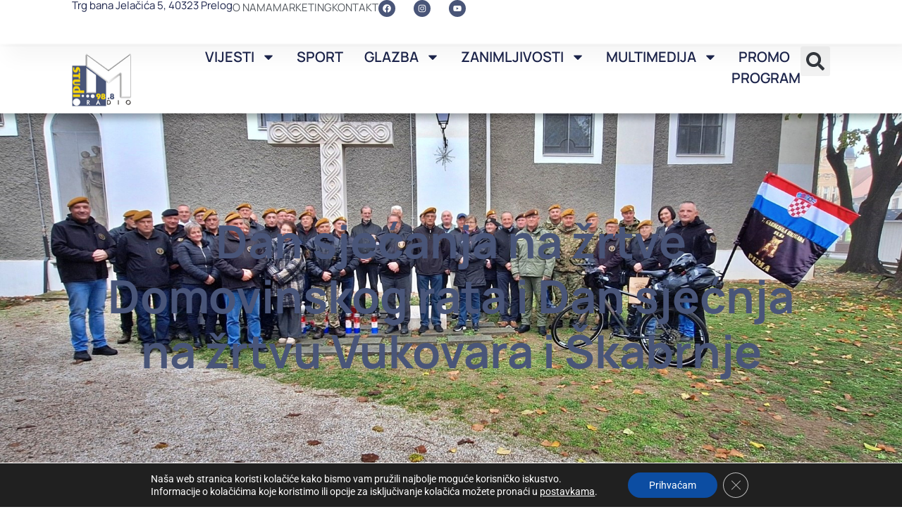

--- FILE ---
content_type: text/css
request_url: https://www.studiom.hr/wp-content/uploads/elementor/css/post-164640046590.css?ver=1754907817
body_size: 1402
content:
.elementor-widget-container .eael-protected-content-message{font-family:var( --e-global-typography-secondary-font-family ), Sans-serif;font-weight:var( --e-global-typography-secondary-font-weight );}.elementor-widget-container .protected-content-error-msg{font-family:var( --e-global-typography-secondary-font-family ), Sans-serif;font-weight:var( --e-global-typography-secondary-font-weight );}.elementor-164640046590 .elementor-element.elementor-element-10c6388{--display:flex;--min-height:520px;--flex-direction:row;--container-widget-width:calc( ( 1 - var( --container-widget-flex-grow ) ) * 100% );--container-widget-height:100%;--container-widget-flex-grow:1;--container-widget-align-self:stretch;--flex-wrap-mobile:wrap;--align-items:stretch;--gap:10px 10px;--row-gap:10px;--column-gap:10px;--padding-top:0%;--padding-bottom:0%;--padding-left:0%;--padding-right:0%;}.elementor-164640046590 .elementor-element.elementor-element-58571325{--display:flex;--flex-direction:column;--container-widget-width:100%;--container-widget-height:initial;--container-widget-flex-grow:0;--container-widget-align-self:initial;--flex-wrap-mobile:wrap;--justify-content:center;--gap:20px 20px;--row-gap:20px;--column-gap:20px;--overlay-opacity:0.75;--padding-top:10%;--padding-bottom:10%;--padding-left:10%;--padding-right:10%;}.elementor-164640046590 .elementor-element.elementor-element-58571325:not(.elementor-motion-effects-element-type-background), .elementor-164640046590 .elementor-element.elementor-element-58571325 > .elementor-motion-effects-container > .elementor-motion-effects-layer{background-color:#F3F5F8;background-position:bottom right;background-repeat:no-repeat;background-size:cover;}.elementor-164640046590 .elementor-element.elementor-element-58571325::before, .elementor-164640046590 .elementor-element.elementor-element-58571325 > .elementor-background-video-container::before, .elementor-164640046590 .elementor-element.elementor-element-58571325 > .e-con-inner > .elementor-background-video-container::before, .elementor-164640046590 .elementor-element.elementor-element-58571325 > .elementor-background-slideshow::before, .elementor-164640046590 .elementor-element.elementor-element-58571325 > .e-con-inner > .elementor-background-slideshow::before, .elementor-164640046590 .elementor-element.elementor-element-58571325 > .elementor-motion-effects-container > .elementor-motion-effects-layer::before{background-color:var( --e-global-color-b5e46d6 );--background-overlay:'';}.elementor-widget-heading .eael-protected-content-message{font-family:var( --e-global-typography-secondary-font-family ), Sans-serif;font-weight:var( --e-global-typography-secondary-font-weight );}.elementor-widget-heading .protected-content-error-msg{font-family:var( --e-global-typography-secondary-font-family ), Sans-serif;font-weight:var( --e-global-typography-secondary-font-weight );}.elementor-widget-heading .elementor-heading-title{font-family:var( --e-global-typography-primary-font-family ), Sans-serif;font-weight:var( --e-global-typography-primary-font-weight );color:var( --e-global-color-primary );}.elementor-164640046590 .elementor-element.elementor-element-574cc87c{text-align:center;}.elementor-164640046590 .elementor-element.elementor-element-574cc87c .elementor-heading-title{font-family:"Manrope", Sans-serif;font-size:65px;font-weight:700;text-transform:none;font-style:normal;text-decoration:none;line-height:1.2em;letter-spacing:0px;word-spacing:0em;color:var( --e-global-color-1aa3e87 );}.elementor-164640046590 .elementor-element.elementor-element-a7d8c13{--display:flex;--flex-direction:column;--container-widget-width:100%;--container-widget-height:initial;--container-widget-flex-grow:0;--container-widget-align-self:initial;--flex-wrap-mobile:wrap;--margin-top:5%;--margin-bottom:10%;--margin-left:0%;--margin-right:0%;}.elementor-widget-posts .elementor-button{background-color:var( --e-global-color-accent );font-family:var( --e-global-typography-accent-font-family ), Sans-serif;font-weight:var( --e-global-typography-accent-font-weight );}.elementor-widget-posts .eael-protected-content-message{font-family:var( --e-global-typography-secondary-font-family ), Sans-serif;font-weight:var( --e-global-typography-secondary-font-weight );}.elementor-widget-posts .protected-content-error-msg{font-family:var( --e-global-typography-secondary-font-family ), Sans-serif;font-weight:var( --e-global-typography-secondary-font-weight );}.elementor-widget-posts .elementor-post__title, .elementor-widget-posts .elementor-post__title a{color:var( --e-global-color-secondary );font-family:var( --e-global-typography-primary-font-family ), Sans-serif;font-weight:var( --e-global-typography-primary-font-weight );}.elementor-widget-posts .elementor-post__meta-data{font-family:var( --e-global-typography-secondary-font-family ), Sans-serif;font-weight:var( --e-global-typography-secondary-font-weight );}.elementor-widget-posts .elementor-post__excerpt p{font-family:var( --e-global-typography-text-font-family ), Sans-serif;font-weight:var( --e-global-typography-text-font-weight );}.elementor-widget-posts .elementor-post__read-more{color:var( --e-global-color-accent );}.elementor-widget-posts a.elementor-post__read-more{font-family:var( --e-global-typography-accent-font-family ), Sans-serif;font-weight:var( --e-global-typography-accent-font-weight );}.elementor-widget-posts .elementor-post__card .elementor-post__badge{background-color:var( --e-global-color-accent );font-family:var( --e-global-typography-accent-font-family ), Sans-serif;font-weight:var( --e-global-typography-accent-font-weight );}.elementor-widget-posts .elementor-pagination{font-family:var( --e-global-typography-secondary-font-family ), Sans-serif;font-weight:var( --e-global-typography-secondary-font-weight );}.elementor-widget-posts .e-load-more-message{font-family:var( --e-global-typography-secondary-font-family ), Sans-serif;font-weight:var( --e-global-typography-secondary-font-weight );}.elementor-164640046590 .elementor-element.elementor-element-6e0a376{--grid-row-gap:42px;--grid-column-gap:25px;}.elementor-164640046590 .elementor-element.elementor-element-6e0a376 .elementor-posts-container .elementor-post__thumbnail{padding-bottom:calc( 0.58 * 100% );}.elementor-164640046590 .elementor-element.elementor-element-6e0a376:after{content:"0.58";}.elementor-164640046590 .elementor-element.elementor-element-6e0a376 .elementor-post__thumbnail__link{width:30%;}.elementor-164640046590 .elementor-element.elementor-element-6e0a376 .elementor-post__meta-data span + span:before{content:"///";}.elementor-164640046590 .elementor-element.elementor-element-6e0a376 .elementor-post{border-style:solid;border-width:1px 1px 1px 1px;background-color:#4955784A;}.elementor-164640046590 .elementor-element.elementor-element-6e0a376 .elementor-post__text{padding:3% 3% 3% 3%;}.elementor-164640046590 .elementor-element.elementor-element-6e0a376 .elementor-post:hover{box-shadow:0px 0px 10px 0px rgba(251.19986325436685, 252.28004150390623, 3.8390441098420576, 0.5);background-color:var( --e-global-color-51e6e65 );border-color:var( --e-global-color-51e6e65 );}.elementor-164640046590 .elementor-element.elementor-element-6e0a376.elementor-posts--thumbnail-left .elementor-post__thumbnail__link{margin-right:14px;}.elementor-164640046590 .elementor-element.elementor-element-6e0a376.elementor-posts--thumbnail-right .elementor-post__thumbnail__link{margin-left:14px;}.elementor-164640046590 .elementor-element.elementor-element-6e0a376.elementor-posts--thumbnail-top .elementor-post__thumbnail__link{margin-bottom:14px;}.elementor-164640046590 .elementor-element.elementor-element-6e0a376 .elementor-post:hover .elementor-post__thumbnail img{filter:brightness( 111% ) contrast( 100% ) saturate( 135% ) blur( 0px ) hue-rotate( 0deg );}.elementor-164640046590 .elementor-element.elementor-element-6e0a376 .elementor-post__title, .elementor-164640046590 .elementor-element.elementor-element-6e0a376 .elementor-post__title a{color:var( --e-global-color-53ba36e );font-family:"Manrope", Sans-serif;font-size:24px;font-weight:600;text-decoration:none;}.elementor-164640046590 .elementor-element.elementor-element-6e0a376 .elementor-post__title{margin-bottom:21px;}.elementor-164640046590 .elementor-element.elementor-element-6e0a376 .elementor-post__meta-data{color:var( --e-global-color-53ba36e );font-family:var( --e-global-typography-bf03ea4-font-family ), Sans-serif;font-size:var( --e-global-typography-bf03ea4-font-size );font-weight:var( --e-global-typography-bf03ea4-font-weight );margin-bottom:11px;}.elementor-164640046590 .elementor-element.elementor-element-6e0a376 .elementor-post__excerpt p{font-family:var( --e-global-typography-bf03ea4-font-family ), Sans-serif;font-size:var( --e-global-typography-bf03ea4-font-size );font-weight:var( --e-global-typography-bf03ea4-font-weight );}.elementor-164640046590 .elementor-element.elementor-element-6e0a376 .elementor-pagination{text-align:center;}body:not(.rtl) .elementor-164640046590 .elementor-element.elementor-element-6e0a376 .elementor-pagination .page-numbers:not(:first-child){margin-left:calc( 10px/2 );}body:not(.rtl) .elementor-164640046590 .elementor-element.elementor-element-6e0a376 .elementor-pagination .page-numbers:not(:last-child){margin-right:calc( 10px/2 );}body.rtl .elementor-164640046590 .elementor-element.elementor-element-6e0a376 .elementor-pagination .page-numbers:not(:first-child){margin-right:calc( 10px/2 );}body.rtl .elementor-164640046590 .elementor-element.elementor-element-6e0a376 .elementor-pagination .page-numbers:not(:last-child){margin-left:calc( 10px/2 );}.elementor-164640046590 .elementor-element.elementor-element-83f0f41{--grid-row-gap:42px;--grid-column-gap:25px;}.elementor-164640046590 .elementor-element.elementor-element-83f0f41 .elementor-button{background-color:var( --e-global-color-1aa3e87 );font-family:"Manrope", Sans-serif;font-size:18px;font-weight:600;border-radius:30px 30px 30px 30px;}.elementor-164640046590 .elementor-element.elementor-element-83f0f41 .elementor-posts-container .elementor-post__thumbnail{padding-bottom:calc( 0.58 * 100% );}.elementor-164640046590 .elementor-element.elementor-element-83f0f41:after{content:"0.58";}.elementor-164640046590 .elementor-element.elementor-element-83f0f41 .elementor-post__thumbnail__link{width:30%;}.elementor-164640046590 .elementor-element.elementor-element-83f0f41 .elementor-post__meta-data span + span:before{content:"///";}.elementor-164640046590 .elementor-element.elementor-element-83f0f41 .elementor-post{border-style:solid;border-width:1px 1px 1px 1px;background-color:#4955784A;}.elementor-164640046590 .elementor-element.elementor-element-83f0f41 .elementor-post__text{padding:3% 3% 3% 3%;}.elementor-164640046590 .elementor-element.elementor-element-83f0f41 .elementor-post:hover{box-shadow:0px 0px 10px 0px rgba(251.19986325436685, 252.28004150390623, 3.8390441098420576, 0.5);background-color:var( --e-global-color-51e6e65 );border-color:var( --e-global-color-51e6e65 );}.elementor-164640046590 .elementor-element.elementor-element-83f0f41.elementor-posts--thumbnail-left .elementor-post__thumbnail__link{margin-right:14px;}.elementor-164640046590 .elementor-element.elementor-element-83f0f41.elementor-posts--thumbnail-right .elementor-post__thumbnail__link{margin-left:14px;}.elementor-164640046590 .elementor-element.elementor-element-83f0f41.elementor-posts--thumbnail-top .elementor-post__thumbnail__link{margin-bottom:14px;}.elementor-164640046590 .elementor-element.elementor-element-83f0f41 .elementor-post:hover .elementor-post__thumbnail img{filter:brightness( 111% ) contrast( 100% ) saturate( 135% ) blur( 0px ) hue-rotate( 0deg );}.elementor-164640046590 .elementor-element.elementor-element-83f0f41 .elementor-post__title, .elementor-164640046590 .elementor-element.elementor-element-83f0f41 .elementor-post__title a{color:var( --e-global-color-53ba36e );font-family:"Manrope", Sans-serif;font-size:24px;font-weight:600;}.elementor-164640046590 .elementor-element.elementor-element-83f0f41 .elementor-post__title{margin-bottom:21px;}.elementor-164640046590 .elementor-element.elementor-element-83f0f41 .elementor-post__meta-data{color:var( --e-global-color-53ba36e );font-family:var( --e-global-typography-bf03ea4-font-family ), Sans-serif;font-size:var( --e-global-typography-bf03ea4-font-size );font-weight:var( --e-global-typography-bf03ea4-font-weight );margin-bottom:11px;}.elementor-164640046590 .elementor-element.elementor-element-83f0f41 .elementor-post__excerpt p{font-family:var( --e-global-typography-bf03ea4-font-family ), Sans-serif;font-size:var( --e-global-typography-bf03ea4-font-size );font-weight:var( --e-global-typography-bf03ea4-font-weight );}body.elementor-page-164640046590:not(.elementor-motion-effects-element-type-background), body.elementor-page-164640046590 > .elementor-motion-effects-container > .elementor-motion-effects-layer{background-color:#FFFFFF;}@media(max-width:1024px){.elementor-164640046590 .elementor-element.elementor-element-10c6388{--min-height:300px;--padding-top:0%;--padding-bottom:0%;--padding-left:5%;--padding-right:5%;}.elementor-164640046590 .elementor-element.elementor-element-574cc87c .elementor-heading-title{font-size:45px;}.elementor-164640046590 .elementor-element.elementor-element-6e0a376 .elementor-posts-container .elementor-post__thumbnail{padding-bottom:calc( 1.27 * 100% );}.elementor-164640046590 .elementor-element.elementor-element-6e0a376:after{content:"1.27";}.elementor-164640046590 .elementor-element.elementor-element-6e0a376 .elementor-post__thumbnail__link{width:38%;}.elementor-164640046590 .elementor-element.elementor-element-6e0a376 .elementor-post__meta-data{font-size:var( --e-global-typography-bf03ea4-font-size );}.elementor-164640046590 .elementor-element.elementor-element-6e0a376 .elementor-post__excerpt p{font-size:var( --e-global-typography-bf03ea4-font-size );}.elementor-164640046590 .elementor-element.elementor-element-83f0f41 .elementor-post__meta-data{font-size:var( --e-global-typography-bf03ea4-font-size );}.elementor-164640046590 .elementor-element.elementor-element-83f0f41 .elementor-post__excerpt p{font-size:var( --e-global-typography-bf03ea4-font-size );}}@media(max-width:767px){.elementor-164640046590 .elementor-element.elementor-element-10c6388{--min-height:260px;}.elementor-164640046590 .elementor-element.elementor-element-58571325{--content-width:100%;}.elementor-164640046590 .elementor-element.elementor-element-574cc87c .elementor-heading-title{font-size:28px;line-height:1.1em;}.elementor-164640046590 .elementor-element.elementor-element-6e0a376 .elementor-posts-container .elementor-post__thumbnail{padding-bottom:calc( 0.71 * 100% );}.elementor-164640046590 .elementor-element.elementor-element-6e0a376:after{content:"0.71";}.elementor-164640046590 .elementor-element.elementor-element-6e0a376 .elementor-post__thumbnail__link{width:39%;}.elementor-164640046590 .elementor-element.elementor-element-6e0a376.elementor-posts--thumbnail-left .elementor-post__thumbnail__link{margin-right:14px;}.elementor-164640046590 .elementor-element.elementor-element-6e0a376.elementor-posts--thumbnail-right .elementor-post__thumbnail__link{margin-left:14px;}.elementor-164640046590 .elementor-element.elementor-element-6e0a376.elementor-posts--thumbnail-top .elementor-post__thumbnail__link{margin-bottom:14px;}.elementor-164640046590 .elementor-element.elementor-element-6e0a376 .elementor-post__title{margin-bottom:0px;}.elementor-164640046590 .elementor-element.elementor-element-6e0a376 .elementor-post__meta-data{font-size:var( --e-global-typography-bf03ea4-font-size );}.elementor-164640046590 .elementor-element.elementor-element-6e0a376 .elementor-post__excerpt p{font-size:var( --e-global-typography-bf03ea4-font-size );}.elementor-164640046590 .elementor-element.elementor-element-83f0f41 .elementor-posts-container .elementor-post__thumbnail{padding-bottom:calc( 0.6 * 100% );}.elementor-164640046590 .elementor-element.elementor-element-83f0f41:after{content:"0.6";}.elementor-164640046590 .elementor-element.elementor-element-83f0f41 .elementor-post__thumbnail__link{width:100%;}.elementor-164640046590 .elementor-element.elementor-element-83f0f41.elementor-posts--thumbnail-left .elementor-post__thumbnail__link{margin-right:14px;}.elementor-164640046590 .elementor-element.elementor-element-83f0f41.elementor-posts--thumbnail-right .elementor-post__thumbnail__link{margin-left:14px;}.elementor-164640046590 .elementor-element.elementor-element-83f0f41.elementor-posts--thumbnail-top .elementor-post__thumbnail__link{margin-bottom:14px;}.elementor-164640046590 .elementor-element.elementor-element-83f0f41 .elementor-post__title{margin-bottom:0px;}.elementor-164640046590 .elementor-element.elementor-element-83f0f41 .elementor-post__meta-data{font-size:var( --e-global-typography-bf03ea4-font-size );}.elementor-164640046590 .elementor-element.elementor-element-83f0f41 .elementor-post__excerpt p{font-size:var( --e-global-typography-bf03ea4-font-size );}}@media(min-width:768px){.elementor-164640046590 .elementor-element.elementor-element-10c6388{--content-width:100vw;}.elementor-164640046590 .elementor-element.elementor-element-58571325{--content-width:100vw;}.elementor-164640046590 .elementor-element.elementor-element-a7d8c13{--content-width:70vw;}}@media(max-width:1024px) and (min-width:768px){.elementor-164640046590 .elementor-element.elementor-element-58571325{--content-width:420px;}}

--- FILE ---
content_type: text/css
request_url: https://www.studiom.hr/wp-content/plugins/wpshield-content-protector/src/Components/Addons/PopupMessage/css/popup-message.css?ver=1.4.0
body_size: 302
content:
/* CSS Reset */
.cp-alert,
.cp-alert * {
    margin: 0;
    padding: 0;
    border: 0;
    font-size: 100%;
    vertical-align: baseline;
    box-sizing: border-box;
}

.cp-alert {
    --cp-primary-color: #DC1F1F;
    --cp-width: 530px;
    --cp-border-radius: 3px;
    --cp-bg-color: #fff;
    --cp-box-shadow: 0 4px 6px #00000020;
    --cp-box-padding: 30px;
    --cp-text-align: center;
    line-height: 1;
}

.cp-alert .cp-close {
    border-radius: 50%;
    font-size: 13px;
    padding: 7px;
    position: absolute;
    right: 20px;
    top: 20px;
    color: var(--cp-primary-color);
}

.cp-alert-popup {
    position: fixed;
    top: 0;
    right: 0;
    left: 0;
    bottom: 0;
    width: 100%;
    height: 100%;
    background-color: #00000075;
    z-index: 999999;
}

.cp-alert {
    padding: 0;
    position: absolute;
    top: 50%;
    left: 50%;
    transform: translate(-50%, -50%);
    width: 100%;
    max-width: var(--cp-width);
    background: var(--cp-bg-color);
    border-radius: var(--cp-border-radius);
    box-shadow: var(--cp-box-shadow);
    text-align: var(--cp-text-align);
}

.cp-alert .cp-alert-inner {
    position: relative;
    padding: var(--cp-box-padding);
    overflow: hidden;
    border-radius: var(--cp-border-radius);
}

.cp-alert .cp-alert-heading {
    font-size: 22px;
}

.cp-alert .cp-alert-message {
    font-size: 16px;
    line-height: 1.5;
}


/* Style 1 */
.cp-alert.cp-alert-1 {
    --cp-width: 500px;
    --cp-box-padding: 45px;
}

.cp-alert.cp-alert-1 .cp-alert-inner {
    padding-top: 215px;
    min-height: 310px;
}

.cp-alert.cp-alert-1 .cp-alert-inner:before {
    position: absolute;
    width: 660px;
    left: 50%;
    margin-left: -330px;
    top: -170px;
    height: 360px;
    background-color: var(--cp-primary-color);
    content: '';
    display: inline-block;
    border-radius: 50%;
    z-index: -1;
    opacity: 0.1;
}

.cp-alert.cp-alert-1 .cp-icon {
    font-size: 90px;
    position: absolute;
    left: 0;
    right: 0;
    text-align: center;
    justify-content: center;
    top: 55px;
    color: var(--cp-primary-color);
}

.cp-alert.cp-alert-1 .cp-alert-heading {
    margin-bottom: 15px;
}
